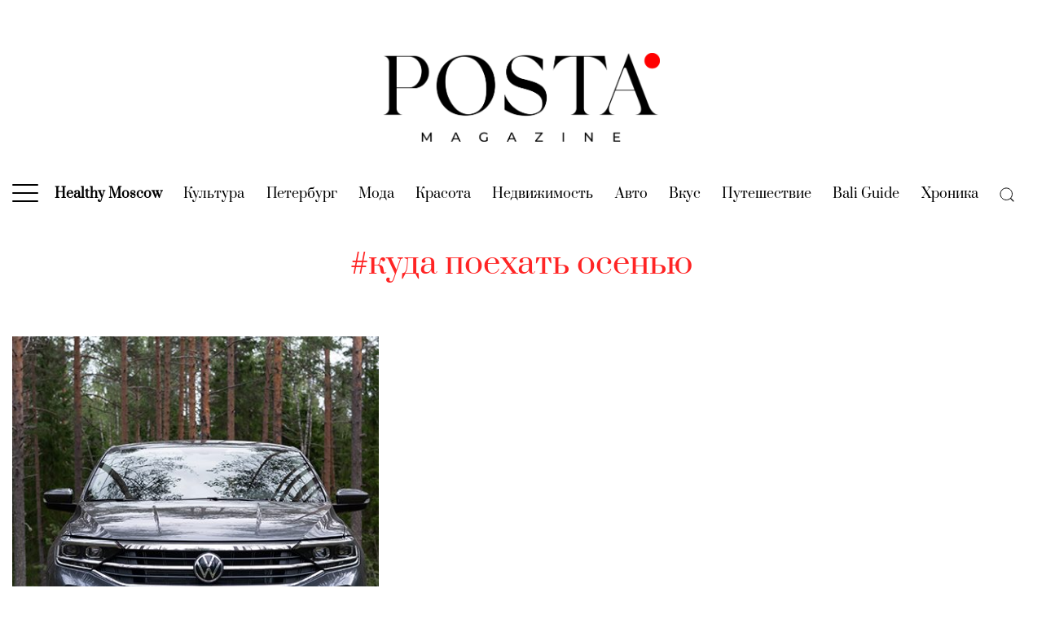

--- FILE ---
content_type: application/javascript; charset=utf-8
request_url: https://posta-magazine.ru/wp-includes/js/dist/primitives.min.js?ver=ecfd167b66d8272c99af2b0220535f33
body_size: 1424
content:
/*! This file is auto-generated */
this.wp=this.wp||{},this.wp.primitives=function(e){var t={};function r(n){if(t[n])return t[n].exports;var u=t[n]={i:n,l:!1,exports:{}};return e[n].call(u.exports,u,u.exports,r),u.l=!0,u.exports}return r.m=e,r.c=t,r.d=function(e,t,n){r.o(e,t)||Object.defineProperty(e,t,{enumerable:!0,get:n})},r.r=function(e){"undefined"!=typeof Symbol&&Symbol.toStringTag&&Object.defineProperty(e,Symbol.toStringTag,{value:"Module"}),Object.defineProperty(e,"__esModule",{value:!0})},r.t=function(e,t){if(1&t&&(e=r(e)),8&t)return e;if(4&t&&"object"==typeof e&&e&&e.__esModule)return e;var n=Object.create(null);if(r.r(n),Object.defineProperty(n,"default",{enumerable:!0,value:e}),2&t&&"string"!=typeof e)for(var u in e)r.d(n,u,function(t){return e[t]}.bind(null,u));return n},r.n=function(e){var t=e&&e.__esModule?function(){return e.default}:function(){return e};return r.d(t,"a",t),t},r.o=function(e,t){return Object.prototype.hasOwnProperty.call(e,t)},r.p="",r(r.s=447)}({0:function(e,t){!function(){e.exports=this.wp.element}()},11:function(e,t,r){var n;
/*!
  Copyright (c) 2017 Jed Watson.
  Licensed under the MIT License (MIT), see
  http://jedwatson.github.io/classnames
*/!function(){"use strict";var r={}.hasOwnProperty;function u(){for(var e=[],t=0;t<arguments.length;t++){var n=arguments[t];if(n){var o=typeof n;if("string"===o||"number"===o)e.push(n);else if(Array.isArray(n)&&n.length){var c=u.apply(null,n);c&&e.push(c)}else if("object"===o)for(var i in n)r.call(n,i)&&n[i]&&e.push(i)}}return e.join(" ")}e.exports?(u.default=u,e.exports=u):void 0===(n=function(){return u}.apply(t,[]))||(e.exports=n)}()},19:function(e,t,r){"use strict";r.d(t,"a",(function(){return u}));var n=r(43);function u(e,t){if(null==e)return{};var r,u,o=Object(n.a)(e,t);if(Object.getOwnPropertySymbols){var c=Object.getOwnPropertySymbols(e);for(u=0;u<c.length;u++)r=c[u],t.indexOf(r)>=0||Object.prototype.propertyIsEnumerable.call(e,r)&&(o[r]=e[r])}return o}},43:function(e,t,r){"use strict";function n(e,t){if(null==e)return{};var r,n,u={},o=Object.keys(e);for(n=0;n<o.length;n++)r=o[n],t.indexOf(r)>=0||(u[r]=e[r]);return u}r.d(t,"a",(function(){return n}))},447:function(e,t,r){"use strict";r.r(t);var n=r(5),u=r(19),o=r(11),c=r.n(o),i=r(0);function f(e,t){var r=Object.keys(e);if(Object.getOwnPropertySymbols){var n=Object.getOwnPropertySymbols(e);t&&(n=n.filter((function(t){return Object.getOwnPropertyDescriptor(e,t).enumerable}))),r.push.apply(r,n)}return r}var a=function(e){return Object(i.createElement)("circle",e)},l=function(e){return Object(i.createElement)("g",e)},s=function(e){return Object(i.createElement)("path",e)},p=function(e){return Object(i.createElement)("polygon",e)},b=function(e){return Object(i.createElement)("rect",e)},d=function(e){return Object(i.createElement)("defs",e)},O=function(e){return Object(i.createElement)("radialGradient",e)},y=function(e){return Object(i.createElement)("linearGradient",e)},j=function(e){return Object(i.createElement)("stop",e)},v=function(e){var t=e.className,r=e.isPressed,o=function(e){for(var t=1;t<arguments.length;t++){var r=null!=arguments[t]?arguments[t]:{};t%2?f(Object(r),!0).forEach((function(t){Object(n.a)(e,t,r[t])})):Object.getOwnPropertyDescriptors?Object.defineProperties(e,Object.getOwnPropertyDescriptors(r)):f(Object(r)).forEach((function(t){Object.defineProperty(e,t,Object.getOwnPropertyDescriptor(r,t))}))}return e}({},Object(u.a)(e,["className","isPressed"]),{className:c()(t,{"is-pressed":r})||void 0,role:"img","aria-hidden":"true",focusable:"false"});return Object(i.createElement)("svg",o)};r.d(t,"Circle",(function(){return a})),r.d(t,"G",(function(){return l})),r.d(t,"Path",(function(){return s})),r.d(t,"Polygon",(function(){return p})),r.d(t,"Rect",(function(){return b})),r.d(t,"Defs",(function(){return d})),r.d(t,"RadialGradient",(function(){return O})),r.d(t,"LinearGradient",(function(){return y})),r.d(t,"Stop",(function(){return j})),r.d(t,"SVG",(function(){return v})),r.d(t,"HorizontalRule",(function(){return"hr"})),r.d(t,"BlockQuotation",(function(){return"blockquote"}))},5:function(e,t,r){"use strict";function n(e,t,r){return t in e?Object.defineProperty(e,t,{value:r,enumerable:!0,configurable:!0,writable:!0}):e[t]=r,e}r.d(t,"a",(function(){return n}))}});